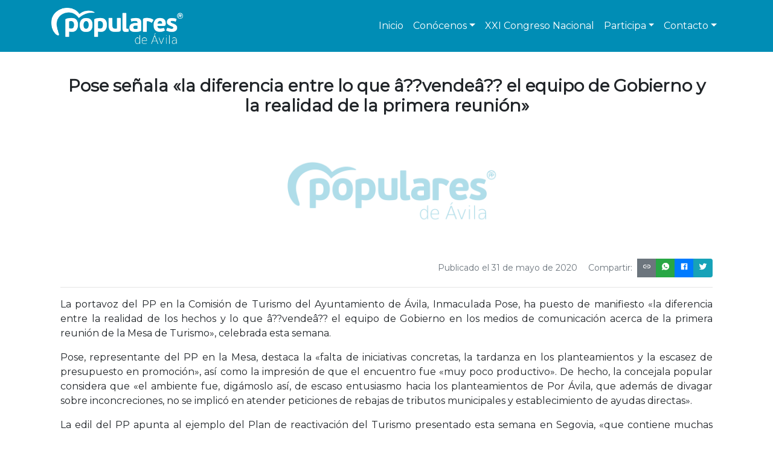

--- FILE ---
content_type: text/html; charset=UTF-8
request_url: https://www.ppavila.com/2020/05/31/pose-senala-la-diferencia-entre-lo-que-vende-el-equipo-de-gobierno-y-la-realidad-de-la-primera-reunion/
body_size: 25803
content:
<!DOCTYPE html>
<html lang="en">
<head>
    
    <link type="image/x-icon" href="https://www.ppavila.com/wp-content/themes/ppavilatheme/favicon.ico" rel="shortcut icon" />

    <title>Pose señala «la diferencia entre lo que â??vendeâ?? el equipo de Gobierno y la realidad de la primera reunión» &#8211; Partido Popular de Ávila</title>
<meta name='robots' content='max-image-preview:large' />
<link rel="alternate" type="application/rss+xml" title="Partido Popular de Ávila &raquo; Comentario Pose señala «la diferencia entre lo que â??vendeâ?? el equipo de Gobierno y la realidad de la primera reunión» del feed" href="https://www.ppavila.com/2020/05/31/pose-senala-la-diferencia-entre-lo-que-vende-el-equipo-de-gobierno-y-la-realidad-de-la-primera-reunion/feed/" />
<link rel="alternate" title="oEmbed (JSON)" type="application/json+oembed" href="https://www.ppavila.com/wp-json/oembed/1.0/embed?url=https%3A%2F%2Fwww.ppavila.com%2F2020%2F05%2F31%2Fpose-senala-la-diferencia-entre-lo-que-vende-el-equipo-de-gobierno-y-la-realidad-de-la-primera-reunion%2F" />
<link rel="alternate" title="oEmbed (XML)" type="text/xml+oembed" href="https://www.ppavila.com/wp-json/oembed/1.0/embed?url=https%3A%2F%2Fwww.ppavila.com%2F2020%2F05%2F31%2Fpose-senala-la-diferencia-entre-lo-que-vende-el-equipo-de-gobierno-y-la-realidad-de-la-primera-reunion%2F&#038;format=xml" />
<style id='wp-img-auto-sizes-contain-inline-css' type='text/css'>
img:is([sizes=auto i],[sizes^="auto," i]){contain-intrinsic-size:3000px 1500px}
/*# sourceURL=wp-img-auto-sizes-contain-inline-css */
</style>
<style id='wp-emoji-styles-inline-css' type='text/css'>

	img.wp-smiley, img.emoji {
		display: inline !important;
		border: none !important;
		box-shadow: none !important;
		height: 1em !important;
		width: 1em !important;
		margin: 0 0.07em !important;
		vertical-align: -0.1em !important;
		background: none !important;
		padding: 0 !important;
	}
/*# sourceURL=wp-emoji-styles-inline-css */
</style>
<style id='wp-block-library-inline-css' type='text/css'>
:root{--wp-block-synced-color:#7a00df;--wp-block-synced-color--rgb:122,0,223;--wp-bound-block-color:var(--wp-block-synced-color);--wp-editor-canvas-background:#ddd;--wp-admin-theme-color:#007cba;--wp-admin-theme-color--rgb:0,124,186;--wp-admin-theme-color-darker-10:#006ba1;--wp-admin-theme-color-darker-10--rgb:0,107,160.5;--wp-admin-theme-color-darker-20:#005a87;--wp-admin-theme-color-darker-20--rgb:0,90,135;--wp-admin-border-width-focus:2px}@media (min-resolution:192dpi){:root{--wp-admin-border-width-focus:1.5px}}.wp-element-button{cursor:pointer}:root .has-very-light-gray-background-color{background-color:#eee}:root .has-very-dark-gray-background-color{background-color:#313131}:root .has-very-light-gray-color{color:#eee}:root .has-very-dark-gray-color{color:#313131}:root .has-vivid-green-cyan-to-vivid-cyan-blue-gradient-background{background:linear-gradient(135deg,#00d084,#0693e3)}:root .has-purple-crush-gradient-background{background:linear-gradient(135deg,#34e2e4,#4721fb 50%,#ab1dfe)}:root .has-hazy-dawn-gradient-background{background:linear-gradient(135deg,#faaca8,#dad0ec)}:root .has-subdued-olive-gradient-background{background:linear-gradient(135deg,#fafae1,#67a671)}:root .has-atomic-cream-gradient-background{background:linear-gradient(135deg,#fdd79a,#004a59)}:root .has-nightshade-gradient-background{background:linear-gradient(135deg,#330968,#31cdcf)}:root .has-midnight-gradient-background{background:linear-gradient(135deg,#020381,#2874fc)}:root{--wp--preset--font-size--normal:16px;--wp--preset--font-size--huge:42px}.has-regular-font-size{font-size:1em}.has-larger-font-size{font-size:2.625em}.has-normal-font-size{font-size:var(--wp--preset--font-size--normal)}.has-huge-font-size{font-size:var(--wp--preset--font-size--huge)}.has-text-align-center{text-align:center}.has-text-align-left{text-align:left}.has-text-align-right{text-align:right}.has-fit-text{white-space:nowrap!important}#end-resizable-editor-section{display:none}.aligncenter{clear:both}.items-justified-left{justify-content:flex-start}.items-justified-center{justify-content:center}.items-justified-right{justify-content:flex-end}.items-justified-space-between{justify-content:space-between}.screen-reader-text{border:0;clip-path:inset(50%);height:1px;margin:-1px;overflow:hidden;padding:0;position:absolute;width:1px;word-wrap:normal!important}.screen-reader-text:focus{background-color:#ddd;clip-path:none;color:#444;display:block;font-size:1em;height:auto;left:5px;line-height:normal;padding:15px 23px 14px;text-decoration:none;top:5px;width:auto;z-index:100000}html :where(.has-border-color){border-style:solid}html :where([style*=border-top-color]){border-top-style:solid}html :where([style*=border-right-color]){border-right-style:solid}html :where([style*=border-bottom-color]){border-bottom-style:solid}html :where([style*=border-left-color]){border-left-style:solid}html :where([style*=border-width]){border-style:solid}html :where([style*=border-top-width]){border-top-style:solid}html :where([style*=border-right-width]){border-right-style:solid}html :where([style*=border-bottom-width]){border-bottom-style:solid}html :where([style*=border-left-width]){border-left-style:solid}html :where(img[class*=wp-image-]){height:auto;max-width:100%}:where(figure){margin:0 0 1em}html :where(.is-position-sticky){--wp-admin--admin-bar--position-offset:var(--wp-admin--admin-bar--height,0px)}@media screen and (max-width:600px){html :where(.is-position-sticky){--wp-admin--admin-bar--position-offset:0px}}

/*# sourceURL=wp-block-library-inline-css */
</style>
<style id='classic-theme-styles-inline-css' type='text/css'>
/*! This file is auto-generated */
.wp-block-button__link{color:#fff;background-color:#32373c;border-radius:9999px;box-shadow:none;text-decoration:none;padding:calc(.667em + 2px) calc(1.333em + 2px);font-size:1.125em}.wp-block-file__button{background:#32373c;color:#fff;text-decoration:none}
/*# sourceURL=/wp-includes/css/classic-themes.min.css */
</style>
<link rel="https://api.w.org/" href="https://www.ppavila.com/wp-json/" /><link rel="alternate" title="JSON" type="application/json" href="https://www.ppavila.com/wp-json/wp/v2/posts/941" /><link rel="EditURI" type="application/rsd+xml" title="RSD" href="https://www.ppavila.com/xmlrpc.php?rsd" />
<meta name="generator" content="WordPress 6.9" />
<link rel="canonical" href="https://www.ppavila.com/2020/05/31/pose-senala-la-diferencia-entre-lo-que-vende-el-equipo-de-gobierno-y-la-realidad-de-la-primera-reunion/" />
<link rel='shortlink' href='https://www.ppavila.com/?p=941' />
		<!-- Custom Logo: hide header text -->
		<style id="custom-logo-css" type="text/css">
			.site-title, .site-description {
				position: absolute;
				clip-path: inset(50%);
			}
		</style>
				<style type="text/css" id="wp-custom-css">
			main { margin-top: 30px }		</style>
		
<!-- START - Open Graph and Twitter Card Tags 3.3.1 -->
 <!-- Facebook Open Graph -->
  <meta property="og:locale" content="es_ES"/>
  <meta property="og:site_name" content="Partido Popular de Ávila"/>
  <meta property="og:title" content="Pose señala &quot;la diferencia entre lo que â??vendeâ?? el equipo de Gobierno y la realidad de la primera reunión&quot;"/>
  <meta property="og:url" content="https://www.ppavila.com/2020/05/31/pose-senala-la-diferencia-entre-lo-que-vende-el-equipo-de-gobierno-y-la-realidad-de-la-primera-reunion/"/>
  <meta property="og:type" content="article"/>
  <meta property="og:description" content="Califica el encuentro de &quot;poco productivo&quot;, en el que Por Ávila se limitó a &quot;divagar sobre inconcreciones&quot;. Pone como ejemplo el plan aprobado en el Ayuntamiento de Segovia y el hecho de que el Consistorio abulense sólo prevea actuaciones dentro de asociaciones a las que pertenece, en lugar de plant"/>
  <meta property="og:image" content="https://www.ppavila.com/wp-content/uploads/2021/03/logo-off_33_34_8_130.png"/>
  <meta property="og:image:url" content="https://www.ppavila.com/wp-content/uploads/2021/03/logo-off_33_34_8_130.png"/>
  <meta property="og:image:secure_url" content="https://www.ppavila.com/wp-content/uploads/2021/03/logo-off_33_34_8_130.png"/>
 <!-- Google+ / Schema.org -->
 <!-- Twitter Cards -->
  <meta name="twitter:title" content="Pose señala &quot;la diferencia entre lo que â??vendeâ?? el equipo de Gobierno y la realidad de la primera reunión&quot;"/>
  <meta name="twitter:url" content="https://www.ppavila.com/2020/05/31/pose-senala-la-diferencia-entre-lo-que-vende-el-equipo-de-gobierno-y-la-realidad-de-la-primera-reunion/"/>
  <meta name="twitter:description" content="Califica el encuentro de &quot;poco productivo&quot;, en el que Por Ávila se limitó a &quot;divagar sobre inconcreciones&quot;. Pone como ejemplo el plan aprobado en el Ayuntamiento de Segovia y el hecho de que el Consistorio abulense sólo prevea actuaciones dentro de asociaciones a las que pertenece, en lugar de plant"/>
  <meta name="twitter:image" content="https://www.ppavila.com/wp-content/uploads/2021/03/logo-off_33_34_8_130.png"/>
  <meta name="twitter:card" content="summary_large_image"/>
  <meta name="twitter:site" content="@PPopularAvila"/>
 <!-- SEO -->
  <link rel="canonical" href="https://www.ppavila.com/2020/05/31/pose-senala-la-diferencia-entre-lo-que-vende-el-equipo-de-gobierno-y-la-realidad-de-la-primera-reunion/"/>
  <meta name="description" content="Califica el encuentro de &quot;poco productivo&quot;, en el que Por Ávila se limitó a &quot;divagar sobre inconcreciones&quot;. Pone como ejemplo el plan aprobado en el Ayuntamiento de Segovia y el hecho de que el Consistorio abulense sólo prevea actuaciones dentro de asociaciones a las que pertenece, en lugar de plant"/>
 <!-- Misc. tags -->
 <!-- is_singular -->
<!-- END - Open Graph and Twitter Card Tags 3.3.1 -->
	

    <meta charset="utf-8">
    <meta name="viewport" content="width=device-width, initial-scale=1, shrink-to-fit=no">
    <link href="https://fonts.googleapis.com/css?family=Montserrat&display=swap" rel="stylesheet">
    <link rel="stylesheet" href="https://stackpath.bootstrapcdn.com/bootstrap/4.3.1/css/bootstrap.min.css" integrity="sha384-ggOyR0iXCbMQv3Xipma34MD+dH/1fQ784/j6cY/iJTQUOhcWr7x9JvoRxT2MZw1T" crossorigin="anonymous">
    <link href="https://www.ppavila.com/wp-content/themes/ppavilatheme/css/ppavila-theme.css" rel="stylesheet">
</head>
<body>
<nav class="navbar navbar-expand-md fixed-top" style="margin-bottom:10px">
    <div class="container">
        <a class="navbar-brand" href="https://www.ppavila.com/">
            <img src="https://www.ppavila.com/wp-content/themes/ppavilatheme/images/logo-main.png" height="60px">        </a>
        <button class="navbar-toggler" type="button" data-toggle="collapse" data-target="#navbarCollapse" aria-controls="navbarCollapse" aria-expanded="false" aria-label="Toggle navigation">
            <span class="navbar-toggler-icon"></span>
        </button>
        <div id="navbarCollapse" class="collapse navbar-collapse"><ul id="menu-principal" class="navbar-nav ml-auto" itemscope itemtype="http://www.schema.org/SiteNavigationElement"><li  id="menu-item-6" class="menu-item menu-item-type-custom menu-item-object-custom menu-item-home menu-item-6 nav-item"><a itemprop="url" href="https://www.ppavila.com/" class="nav-link"><span itemprop="name">Inicio</span></a></li>
<li  id="menu-item-1085" class="menu-item menu-item-type-custom menu-item-object-custom menu-item-has-children dropdown menu-item-1085 nav-item"><a href="#" data-toggle="dropdown" aria-haspopup="true" aria-expanded="false" class="dropdown-toggle nav-link" id="menu-item-dropdown-1085"><span itemprop="name">Conócenos</span></a>
<ul class="dropdown-menu" aria-labelledby="menu-item-dropdown-1085">
	<li  id="menu-item-1084" class="menu-item menu-item-type-post_type menu-item-object-page menu-item-1084 nav-item"><a itemprop="url" href="https://www.ppavila.com/representantes/" class="dropdown-item"><span itemprop="name">Representantes</span></a></li>
	<li  id="menu-item-1126" class="menu-item menu-item-type-post_type menu-item-object-page menu-item-1126 nav-item"><a itemprop="url" href="https://www.ppavila.com/comite-ejecutivo/" class="dropdown-item"><span itemprop="name">Comité ejecutivo</span></a></li>
</ul>
</li>
<li  id="menu-item-3693" class="menu-item menu-item-type-post_type menu-item-object-page menu-item-3693 nav-item"><a itemprop="url" href="https://www.ppavila.com/xxi-congreso-nacional/" class="nav-link"><span itemprop="name">XXI Congreso Nacional</span></a></li>
<li  id="menu-item-1172" class="menu-item menu-item-type-custom menu-item-object-custom menu-item-has-children dropdown menu-item-1172 nav-item"><a href="#" data-toggle="dropdown" aria-haspopup="true" aria-expanded="false" class="dropdown-toggle nav-link" id="menu-item-dropdown-1172"><span itemprop="name">Participa</span></a>
<ul class="dropdown-menu" aria-labelledby="menu-item-dropdown-1172">
	<li  id="menu-item-1083" class="menu-item menu-item-type-post_type menu-item-object-page menu-item-1083 nav-item"><a itemprop="url" href="https://www.ppavila.com/afiliate/" class="dropdown-item"><span itemprop="name">Afíliate</span></a></li>
	<li  id="menu-item-1173" class="menu-item menu-item-type-post_type menu-item-object-page menu-item-1173 nav-item"><a itemprop="url" href="https://www.ppavila.com/participacion-ciudadana/" class="dropdown-item"><span itemprop="name">Participación Ciudadana</span></a></li>
	<li  id="menu-item-1174" class="menu-item menu-item-type-post_type menu-item-object-page menu-item-1174 nav-item"><a itemprop="url" href="https://www.ppavila.com/coordinador-afiliado/" class="dropdown-item"><span itemprop="name">Coordinador del Afiliado</span></a></li>
</ul>
</li>
<li  id="menu-item-1585" class="menu-item menu-item-type-custom menu-item-object-custom menu-item-has-children dropdown menu-item-1585 nav-item"><a href="#" data-toggle="dropdown" aria-haspopup="true" aria-expanded="false" class="dropdown-toggle nav-link" id="menu-item-dropdown-1585"><span itemprop="name">Contacto</span></a>
<ul class="dropdown-menu" aria-labelledby="menu-item-dropdown-1585">
	<li  id="menu-item-1556" class="menu-item menu-item-type-post_type menu-item-object-page menu-item-1556 nav-item"><a itemprop="url" href="https://www.ppavila.com/contacto/" class="dropdown-item"><span itemprop="name">Formulario</span></a></li>
	<li  id="menu-item-1583" class="menu-item menu-item-type-post_type menu-item-object-page menu-item-1583 nav-item"><a itemprop="url" href="https://www.ppavila.com/suscripcion-al-boletin-de-noticias/" class="dropdown-item"><span itemprop="name">Boletín</span></a></li>
</ul>
</li>
</ul></div>        <!--<div class="collapse navbar-collapse" id="navbarCollapse">
            <ul class="navbar-nav ml-auto">
                <!--@foreach(App\Models\Menu_option::all()->sortBy('order')->where('parent',0) as $opt)
                    {{!$subopts = App\Models\Menu_option::all()->sortBy('order')->where('parent', $opt->id)}}
                    @if(count($subopts) == 0)
                        <li class="nav-item"><a style="text-transform: lowercase;"class="nav-link" href="{{$opt->link}}">{{$opt->name}}</a></li>
                    @else
                        <li class="nav-item dropdown">
                            <a class="nav-link dropdown-toggle"  style="text-transform: lowercase;"href="{{$opt->link}}" id="navbarDropdown" role="button" data-toggle="dropdown" aria-haspopup="true" aria-expanded="false">{{$opt->name}}</a>
                            <div class="dropdown-menu" aria-labelledby="navbarDropdown">
                                @foreach($subopts  as $subopt)
                                    <a class="dropdown-item" href="{{$subopt->link}}">{{$subopt->name}}</a>
                                @endforeach
                            </div>
                        </li>
                    @endif
                @endforeach
            </ul>
            <a style="margin-left: 20px" target="_blank" class="navbar-brand" href="https://twitter.com/ppopularavila"><img src="https://www.ppavila.com/wp-content/themes/ppavilatheme/images/twitter-icon-white.png" height="30px"></a>
            <a class="navbar-brand" target="_blank" href="https://www.facebook.com/PartidoPopularAvila/"><img src="https://www.ppavila.com/wp-content/themes/ppavilatheme/images/facebook-icon-white.png" height="30px"></a>
            <a class="navbar-brand" target="_blank" href="https://www.instagram.com/popularesavila/"><img src="https://www.ppavila.com/wp-content/themes/ppavilatheme/images/instagram-icon-white.png" height="30px"></a>
        </div>-->
    </div>
</nav>
<main role="main" class="container">
    <div class="row" style="margin-top: 15px;">
    <div class="col-md-12">
                <h3 class="" style="text-align:center; font-weight: bold;margin-top: 10px; margin-bottom: 30px">Pose señala «la diferencia entre lo que â??vendeâ?? el equipo de Gobierno y la realidad de la primera reunión»</h3>
                                    <p style="margin: 0 auto; text-align:center; width:80%; ">
                        <img src="https://www.ppavila.com/wp-content/uploads/2021/03/logo-off_33_34_8_130.png" class="d-block w-100 responsive" style="object-fit: cover; max-height:  400px " alt="...">
                    </p>
                                <p>
                    <div class="float-left">
                                            </div>
                    <div class="btn-group float-right" role="group" aria-label="Compartir">
                        <a class="btn btn-sm" style="color: #6c757d">Compartir:</a>
                        <a class="btn btn-sm btn-secondary" data-toggle="tooltip" data-placement="top" href="javascript:void(0)" data-trigger="click" data-title="¡Copiado!" onclick="copyToClipboard('https://www.ppavila.com/2020/05/31/pose-senala-la-diferencia-entre-lo-que-vende-el-equipo-de-gobierno-y-la-realidad-de-la-primera-reunion/')"><ion-icon name="link"></ion-icon></a>
                        <a class="btn btn-sm btn-success" target="_blank"  href="https://wa.me/?text=https://www.ppavila.com/2020/05/31/pose-senala-la-diferencia-entre-lo-que-vende-el-equipo-de-gobierno-y-la-realidad-de-la-primera-reunion/"><ion-icon name="logo-whatsapp"></ion-icon></a>
                        <a class="btn btn-sm btn-primary" target="_blank" href="https://www.facebook.com/sharer/sharer.php?u=https://www.ppavila.com/2020/05/31/pose-senala-la-diferencia-entre-lo-que-vende-el-equipo-de-gobierno-y-la-realidad-de-la-primera-reunion/&amp;src=sdkpreparse" class="fb-xfbml-parse-ignore" ><ion-icon name="logo-facebook"></ion-icon></a>
                        <a class="btn btn-sm btn-info" href="https://twitter.com/intent/tweet?text=https://www.ppavila.com/2020/05/31/pose-senala-la-diferencia-entre-lo-que-vende-el-equipo-de-gobierno-y-la-realidad-de-la-primera-reunion/"><ion-icon name="logo-twitter"></ion-icon></a>
                    </div>
                </p>
                
                <p style="text-align:right" class="text-muted">
                    <a class="btn btn-sm" style="color: #6c757d">Publicado el 31 de mayo de 2020</a> 
                </p>
                <hr>

                <div style="text-align:justify; margin-bottom: 30px">
                    <p><!--StartFragment--></p>
<p style="text-align: justify;">La portavoz del PP en la Comisión de Turismo del Ayuntamiento de  Ávila, Inmaculada Pose, ha puesto de manifiesto «la diferencia entre la  realidad de los hechos y lo que â??vendeâ?? el equipo de Gobierno en los  medios de comunicación acerca de la primera reunión de la Mesa de  Turismo», celebrada esta semana.     </p>
<p style="text-align: justify;">
<p style="text-align: justify;">
<p style="text-align: justify;">      Pose, representante del PP en la Mesa, destaca la «falta de  iniciativas concretas, la tardanza en los planteamientos y la escasez de  presupuesto en promoción», así como la impresión de que el encuentro  fue «muy poco productivo». De hecho, la concejala popular considera que  «el ambiente fue, digámoslo así, de escaso entusiasmo hacia los  planteamientos de Por Ávila, que además de divagar sobre inconcreciones,  no se implicó en atender peticiones de rebajas de tributos municipales y  establecimiento de ayudas directas».     </p>
<p style="text-align: justify;">
<p style="text-align: justify;">
<p style="text-align: justify;">      La edil del PP apunta al ejemplo del Plan de reactivación del  Turismo presentado esta semana en Segovia, «que contiene muchas acciones  concretas y el acuerdo de los agentes implicados y de todos los  partidos representados en el Consistorio segoviano».     </p>
<p style="text-align: justify;">
<p style="text-align: justify;">
<p style="text-align: justify;">      Asimismo, llama la atención de Pose que en las propuestas del  Ayuntamiento «haya sólo acciones promocionales de Ávila como parte de  los grupos a los que la ciudad pertenece (Red de Juderías, Ciudades  Patrimonioâ?¦) y no se vea ninguna potente para promocionar la ciudad por  sí sola. De nuevo vamos a rebufo de lo que hagan otros, lo que vuelve a  demostrar la poca iniciativa y la poca fuerza propia de Por Ávila».     </p>
<p style="text-align: justify;">
<p style="text-align: justify;">
<p style="text-align: justify;">      Por último, señala la actitud del equipo de Gobierno, que, durante  la reunión, «obstaculizó la participación de los demás partidos,  agotando los tiempos de intervención para que no pudiéramos aportar  nuestras ideas ante un sector tan importante de nuestra ciudad».     </p>
<p><!--EndFragment--></p>
                </div>
    </div>
</div>
<script>
        function copyToClipboard(text) {
            var $temp = $("<input>");
            $("body").append($temp);
            $temp.val(text).select();
            document.execCommand("copy");
            $temp.remove();
        };
        (window).onload = function() {
            $('[data-toggle=tooltip]').click(function(){
                var that = $(this)
                $(this).tooltip('show');
                setTimeout(function(){
                    that.tooltip('hide');
                }, 1500);
            });
        };
    </script></main>
<footer class="footer">
    <div class="container">
        
			<div class="row"><div class="col-md-5">
			<h4 class="title">Dónde estamos</h4>
			<p style="text-align: left; font-size: 0.7em"><strong>Plaza Santa Teresa, 12. 05001 Ávila.</br></br>Teléfono: 920 21 36 10</strong></span></p>
            </div>
            
			<div class="col-md-5">
			<h4 class="title">Síguenos</h4>
			<p style="text-align: left; font-size: 0.7em"><strong><a href="https://twitter.com/PPopularAvila" rel="nofollow" target="_blank"><span style="color: #EFEFEF;"><img src="https://www.ppavila.com/wp-content/uploads/2021/12/twitter.png" width="20" height="20"> Twitter</span></a> · <a href="https://www.facebook.com/PartidoPopularAvila" rel="nofollow" target="_blank"><span style="color: #EFEFEF;"><img src="https://www.ppavila.com/wp-content/uploads/2021/12/facebook.png" width="20" height="20"> Facebook</span></a> · <a href="https://www.instagram.com/popularesavila/" rel="nofollow" target="_blank"><img src="https://www.ppavila.com/wp-content/uploads/2021/12/instagram.png" width="20" height="20"><span style="color: #EFEFEF;"> Instagram</span></a> · <a href="suscripcion-al-boletin-de-noticias/" rel="nofollow"><img src="https://www.ppavila.com/wp-content/uploads/2021/12/news.png" width="20" height="20"><span style="color: #EFEFEF;"> Boletín</span></a></p>
			<p style="text-align: left; font-size: 0.7em"><strong><a href="/aviso-legal" rel="nofollow"><span style="color: #EFEFEF;">Aviso legal</span></a> · <a href="/politica-privacidad" rel="nofollow"><span style="color: #EFEFEF;">Política de privacidad</span></a> · <a rel="nofollow" href="/politica-cookies"><span style="color: #EFEFEF;">Política de cookies</span></a> · <a rel="nofollow" href="https://www.ppavila.com/wp-admin"><span style="color: #EFEFEF;">Admin</span></a></strong></p>
            </div>

	
    </div>
</footer>
<script src="https://code.jquery.com/jquery-3.3.1.slim.min.js" integrity="sha384-q8i/X+965DzO0rT7abK41JStQIAqVgRVzpbzo5smXKp4YfRvH+8abtTE1Pi6jizo" crossorigin="anonymous"></script>
<script src="https://cdnjs.cloudflare.com/ajax/libs/popper.js/1.14.7/umd/popper.min.js" integrity="sha384-UO2eT0CpHqdSJQ6hJty5KVphtPhzWj9WO1clHTMGa3JDZwrnQq4sF86dIHNDz0W1" crossorigin="anonymous"></script>
<script src="https://stackpath.bootstrapcdn.com/bootstrap/4.3.1/js/bootstrap.min.js" integrity="sha384-JjSmVgyd0p3pXB1rRibZUAYoIIy6OrQ6VrjIEaFf/nJGzIxFDsf4x0xIM+B07jRM" crossorigin="anonymous"></script>
<script src="https://unpkg.com/ionicons@4.5.10-0/dist/ionicons.js"></script>
<script>
    $(function() {
        $('main').css('margin-bottom',$("footer").height())
    });
    $(window).resize(function(){
        $('main').css('margin-bottom',$("footer").height())
    });
</script>
<script>
    window.twttr = (function(d, s, id) {
        var js, fjs = d.getElementsByTagName(s)[0],
            t = window.twttr || {};
        if (d.getElementById(id)) return t;
        js = d.createElement(s);
        js.id = id;
        js.src = "https://platform.twitter.com/widgets.js";
        fjs.parentNode.insertBefore(js, fjs);
        t._e = [];
        t.ready = function(f) {
            t._e.push(f);
        };
        return t;
    }(document, "script", "twitter-wjs"));
</script>
<div id="fb-root"></div>
<script async defer crossorigin="anonymous" src="https://connect.facebook.net/es_ES/sdk.js#xfbml=1&version=v4.0&appId=270080220307934&autoLogAppEvents=1"></script></body>
</html>

--- FILE ---
content_type: text/css
request_url: https://www.ppavila.com/wp-content/themes/ppavilatheme/css/ppavila-theme.css
body_size: 43343
content:
html {
    position: relative;
    min-height: 100%;

}
body {
    padding-top: 86px;
    margin-bottom: 60px;
    font-family: 'Montserrat';
}
.footer {
    position: absolute;
    bottom: 0;
    width: 100%;
    /* Set the fixed height of the footer here */
    margin-top: 20px;
    color: white !important;
    background-color: #4a4a4a;
    border-top: 4px solid #008db5 ;
}
.footer .row {
    margin-top: 20px;
}

.navbar-dark.bg-primary li a {
    color: white !important;
}

@media (max-width: 767.98px) {
    .container {
        width: 100%!important;
        padding: 0;
    }
}
.pd {
    padding-top: 25px;
    padding-left: 25px;
    padding-right: 25px;
}
.row {
    margin-left: 0 !important;
    margin-right: 0 !important;
}

main {
    padding-bottom: 40px !important;
}
.main-heading {
    border-bottom: 2px solid #008db5;
    padding-bottom: 10px;
    margin-bottom: 35px;
    margin-top: 10px;
}
.no-border {
    border: 0;
}
.article-summary {
    margin-bottom: 25px;
}
.article-summary-text {
    padding-top:0;
    text-align: justify;
}
.pd a:link, .pd a:visited {
    color: #008db5;
}

.navbar {
    background-color: #008db5 !important;
}
.navbar li a,.navbar li a:link {
    color: white;
}
a.dropdown-item {
    color: #008db5 !important;
}
a.dropdown-item:hover {
    background-color: #008db5;
    color: white !important;
}
.navbar-toggler {
    border-color: white;
}
.navbar-toggler-icon {
    background-image: url("data:image/svg+xml;charset=utf8,%3Csvg viewBox='0 0 30 30' xmlns='http://www.w3.org/2000/svg'%3E%3Cpath stroke='rgba(255, 255, 255, 1)' stroke-width='2' stroke-linecap='round' stroke-miterlimit='10' d='M4 7h22M4 15h22M4 23h22'/%3E%3C/svg%3E");
}
.btn.btnpp {
    border: 0;
    border-left: 4px solid gray;
}
.btn.btnpp.btn-blue {
    border-color: #008db5;
    color: #008db5 !important;
}

.article-summary .btn.btnpp {
    margin-top: 10px;
    padding-top: 2px;
    padding-bottom: 2px;
}
.article-summary a:link,.article-summary a:visited {
    color: black;
}
.responsive {
    width: 100%;
    max-height: 400px;
    height: auto;
}
/* Froala default */
img.fr-fil{z-index:1;position:relative;margin:auto;overflow:auto;padding:10px 10px 10px 3px;float:left!important}img.fr-fil.fr-dib{float:none!important;margin-left:0!important}img.fr-fir{z-index:1;position:relative;margin:auto;overflow:auto;padding:10px 3px 10px 10px;float:right!important}img.fr-fir.fr-dib{float:none!important;margin-right:0!important}img.fr-fin{z-index:1;position:relative;margin:auto;overflow:auto;float:none}img.fr-fin.fr-dib{padding:10px 0}img.fr-dib{vertical-align:top;display:block}a.fr-file{position:relative}a.fr-file:before{position:relative;display:inline-block;font-family:FontAwesome;font-style:normal;font-weight:400;line-height:1;-webkit-font-smoothing:antialiased;-moz-osx-font-smoothing:grayscale;content:"\f0c6";top:0;padding-right:3px}.froala-view table,table.fr-tag{border-collapse:collapse;empty-cells:show;width:100%;margin-bottom:10px;margin-top:10px;-webkit-box-sizing:border-box;-moz-box-sizing:border-box;box-sizing:border-box}.froala-view table td,table.fr-tag td{border:solid 1px #ccc;padding:5px;vertical-align:top}.froala-view table th,table.fr-tag th{background:#e6e6e6;border:solid 1px #ccc;padding:5px;vertical-align:top}.froala-view pre,pre.fr-tag{white-space:pre-wrap;white-space:-moz-pre-wrap;white-space:-pre-wrap;white-space:-o-pre-wrap;word-wrap:break-word;border:solid 1px #ccc;background:#fcfcfc;padding:10px;border-radius:4px;-moz-border-radius:4px;-webkit-border-radius:4px;-moz-background-clip:padding;-webkit-background-clip:padding-box;background-clip:padding-box;font-family:"Courier New",Courier,monospace}.froala-view blockquote,blockquote.fr-tag{margin-left:20px;margin-right:0;margin-top:0;padding-left:20px;position:relative;font-style:italic;border-left:solid 5px #ccc}.froala-view hr,hr.fr-tag{height:0;border:0;border-top:solid 1px #ccc;clear:both}.fr-fvn{float:none;display:block!important;text-align:center!important}.fr-fvl{float:left;margin:10px 10px 10px 1px}.fr-fvr{float:right;margin:10px 1px 10px 10px}.fr-tnv{float:none!important;margin:auto;text-align:center;display:block!important}.fr-tnv.fr-fvl{text-align:left}.fr-tnv.fr-fvr{text-align:right}
[contenteditable],[contenteditable]:focus{outline:0 solid transparent}button{outline:0}.fr-visible{display:block!important}.f-non-selectable{user-select:none;-o-user-select:none;-moz-user-select:none;-khtml-user-select:none;-webkit-user-select:none;-ms-user-select:none}.f-non-selectable *{user-select:none;-o-user-select:none;-moz-user-select:none;-khtml-user-select:none;-webkit-user-select:none;-ms-user-select:none}.f-italic{font-style:italic!important}.f-spaced{letter-spacing:3px!important}.f-uppercase{text-transform:uppercase!important}.f-typewriter{font-family:'Lucida Console',monospace!important;line-height:160%!important;font-size:14px}.froala-box{position:relative}.froala-box:after{position:absolute;bottom:5px;right:7px;color:#CCC;content:attr(data-chars);font-size:15px;font-family:"Times New Roman",Georgia,Serif}.froala-box.f-rtl:after{left:7px;right:auto}.froala-box.fr-disabled .froala-wrapper{overflow:hidden}.froala-box.fr-disabled .froala-element{color:#999}.froala-box.fr-disabled .froala-element img{-webkit-opacity:.5;-moz-opacity:.5;opacity:.5;-ms-filter:"alpha(Opacity=0)"}.froala-box .froala-wrapper{overflow:auto}.froala-box .html-switch{position:absolute;right:1px;top:1px;z-index:1000;display:none;font-size:14px;line-height:160%;height:30px;background:#fff;color:#353535;cursor:pointer;-webkit-transition:background linear .1s;-moz-transition:background linear .1s;-ms-transition:background linear .1s;-o-transition:background linear .1s;border-radius:0;-moz-border-radius:0;-webkit-border-radius:0;-moz-background-clip:padding;-webkit-background-clip:padding-box;background-clip:padding-box;-moz-outline:0;outline:0;border:0;width:40px}.froala-box .html-switch:hover{color:#fff;background:#2c82c9}.froala-box.fr-fullscreen{margin:0!important;position:fixed;top:0;left:0;bottom:0;right:0;z-index:3000}.froala-box.fr-fullscreen .froala-editor:not(.f-inline){width:100%!important;position:relative!important;left:0!important;right:0!important}.froala-box.fr-fullscreen .froala-editor:not(.f-inline):not(.f-scroll){top:0!important;border-bottom:0!important}.froala-box.fr-fullscreen .froala-element{padding-top:10px!important}.froala-box.f-html .html-switch{display:inline-block}.f-html ::selection{background:#6d90ba;color:#FFF}.f-html ::-moz-selection{background:#6d90ba;color:#FFF}::selection{background:#b5d6fd;color:#000}::-moz-selection{background:#b5d6fd;color:#000}.fr-hidden{display:none!important}body.fr-fullscreen{overflow:hidden}img.fr-fil{z-index:1;position:relative;margin:auto;overflow:auto;padding:10px 10px 10px 3px;float:left!important}img.fr-fil.fr-dib{float:none!important;margin-left:0!important}img.fr-fir{z-index:1;position:relative;margin:auto;overflow:auto;padding:10px 3px 10px 10px;float:right!important}img.fr-fir.fr-dib{float:none!important;margin-right:0!important}img.fr-fin{z-index:1;position:relative;margin:auto;overflow:auto;float:none}img.fr-fin.fr-dib{padding:10px 0}img.fr-dib{vertical-align:top;display:block}a.fr-file{position:relative}a.fr-file:before{position:relative;display:inline-block;font-family:FontAwesome;font-style:normal;font-weight:400;line-height:1;-webkit-font-smoothing:antialiased;-moz-osx-font-smoothing:grayscale;content:"\f0c6";top:0;padding-right:3px}.froala-view table,table.fr-tag{border-collapse:collapse;empty-cells:show;width:100%;margin-bottom:10px;margin-top:10px;-webkit-box-sizing:border-box;-moz-box-sizing:border-box;box-sizing:border-box}.froala-view table td,table.fr-tag td{border:solid 1px #ccc;padding:5px;vertical-align:top}.froala-view table th,table.fr-tag th{background:#e6e6e6;border:solid 1px #ccc;padding:5px;vertical-align:top}.froala-view pre,pre.fr-tag{white-space:pre-wrap;white-space:-moz-pre-wrap;white-space:-pre-wrap;white-space:-o-pre-wrap;word-wrap:break-word;border:solid 1px #ccc;background:#fcfcfc;padding:10px;border-radius:4px;-moz-border-radius:4px;-webkit-border-radius:4px;-moz-background-clip:padding;-webkit-background-clip:padding-box;background-clip:padding-box;font-family:"Courier New",Courier,monospace}.froala-view blockquote,blockquote.fr-tag{margin-left:20px;margin-right:0;margin-top:0;padding-left:20px;position:relative;font-style:italic;border-left:solid 5px #ccc}.froala-view hr,hr.fr-tag{height:0;border:0;border-top:solid 1px #ccc;clear:both}.fr-fvn{float:none;display:block!important;text-align:center!important}.fr-fvl{float:left;margin:10px 10px 10px 1px}.fr-fvr{float:right;margin:10px 1px 10px 10px}.fr-tnv{float:none!important;margin:auto;text-align:center;display:block!important}.fr-tnv.fr-fvl{text-align:left}.fr-tnv.fr-fvr{text-align:right}.froala-element{min-height:35px;overflow-y:auto;overflow-x:hidden;position:relative;word-wrap:break-word;vertical-align:top;cursor:text;z-index:2;-webkit-user-select:auto}.froala-element.f-image{overflow:visible}.froala-element .btn{user-select:text;-o-user-select:text;-moz-user-select:text;-khtml-user-select:text;-webkit-user-select:text;-ms-user-select:text}.froala-element [contenteditable=false],.froala-element [contenteditable=false] *{user-select:none;-o-user-select:none;-moz-user-select:none;-khtml-user-select:none;-webkit-user-select:none;-ms-user-select:none}.froala-element+span.fr-placeholder{display:none}.froala-element.f-placeholder+span.fr-placeholder{color:#ccc;position:absolute;margin:0;left:0;right:0;top:2px;display:inline-block;cursor:text;padding-left:2px;user-select:none;-o-user-select:none;-moz-user-select:none;-khtml-user-select:none;-webkit-user-select:none;-ms-user-select:none;-webkit-font-smoothing:antialiased;-moz-osx-font-smoothing:grayscale;z-index:1}.froala-element.f-basic.f-placeholder+span.fr-placeholder{margin:10px}.froala-element.not-msie pre,.froala-element.not-msie blockquote{overflow:hidden}.froala-element table>span,.froala-element table tr>span{display:none;visibility:hidden}.froala-element table th{font-weight:400}.froala-element a{cursor:pointer}.froala-element img{min-width:32px!important;min-height:32px!important;-webkit-box-sizing:content-box;-moz-box-sizing:content-box;box-sizing:content-box}.froala-element img.fr-fil,.froala-element img.fr-fir,.froala-element img.fr-fin{cursor:pointer;z-index:1;position:relative;margin:auto;overflow:auto}.froala-element:not(.ie8) img{max-width:100%!important}.froala-element td img{max-width:auto!important}.froala-element img::selection{color:#fff;background-color:transparent!important}.froala-element img::-moz-selection{color:#fff;background-color:transparent!important}.froala-element span.f-img-wrap{line-height:0;text-align:center;border:0;outline:0;max-width:100%!important;-webkit-box-sizing:border-box;-moz-box-sizing:border-box;box-sizing:border-box}.froala-element span.f-img-wrap.fr-fin.fr-dib{display:block}.froala-element span.f-img-wrap.fr-fir{float:right}.froala-element span.f-img-wrap.fr-fil{float:left}.froala-element span.f-img-wrap.fr-dib{display:block;text-align:center;float:none!important}.froala-element span.f-img-wrap.fr-dib.fr-fil:after,.froala-element span.f-img-wrap.fr-dib.fr-fir:after{content:"";display:block;clear:both}.froala-element span.f-img-editor{display:inline-block;position:relative;max-width:100%!important;text-align:center;padding:0;line-height:0;overflow:visible;z-index:2;border:0;outline:0;outline-color:transparent;border-color:transparent}.froala-element span.f-img-editor:after{content:"";display:block;clear:both}.froala-element span.f-img-editor:before{content:"";position:absolute;top:0;left:0;bottom:0;right:0;display:block;border:0!important;outline:solid 1px #2c82c9!important;z-index:1}.froala-element span.f-img-editor.fr-fil{margin:10px 10px 10px 3px;float:left}.froala-element span.f-img-editor.fr-fir{margin:10px 3px 10px 10px;float:right}.froala-element span.f-img-editor.fr-fin{float:none}.froala-element span.f-img-editor.fr-fin.fr-dib{margin:10px 0}.froala-element span.f-img-editor img{padding:0!important;margin:auto}.froala-element span.f-img-editor.fr-dib{display:inline-block}.froala-element span.f-img-handle{position:absolute;height:8px;width:8px;border:solid 1px #fff!important;background:#2c82c9;z-index:2;margin:auto}.froala-element span.f-img-handle.f-h-ne{top:-4px;left:auto;right:-4px;bottom:auto;cursor:ne-resize}.froala-element span.f-img-handle.f-h-se{top:auto;left:auto;right:-4px;bottom:-4px;cursor:se-resize}.froala-element span.f-img-handle.f-h-sw{top:auto;left:-4px;right:auto;bottom:-4px;cursor:sw-resize}.froala-element span.f-img-handle.f-h-nw{top:-4px;left:-4px;right:auto;bottom:auto;cursor:nw-resize}@media (max-width:991px){.froala-element span.f-img-handle{height:12px;width:12px}.froala-element span.f-img-handle.f-h-ne{top:-6px;right:-6px}.froala-element span.f-img-handle.f-h-se{right:-6px;bottom:-6px}.froala-element span.f-img-handle.f-h-sw{left:-6px;bottom:-6px}.froala-element span.f-img-handle.f-h-nw{top:-6px;left:-6px}}.froala-element .f-video-editor{display:inline-block;position:relative;line-height:0;cursor:pointer;padding:3px}.froala-element .f-video-editor>*{max-width:100%}.froala-box .froala-element .f-video-editor:after{position:absolute;content:'';z-index:1;top:0;left:0;right:0;bottom:0;cursor:pointer}.froala-box .froala-element .f-video-editor.active:after{border:solid 1px #252525}.froala-box .froala-element .f-video-editor.active>*{z-index:2;position:relative}.f-html:after{display:none}.f-html .froala-wrapper:after{clear:both;display:block;content:""}.f-html .froala-element{background:#202020;color:#fff;font-family:'Courier New',Monospace;font-size:13px;overflow-y:auto;padding:0}.f-html .froala-element+.fr-placeholder{display:none!important}.f-html .froala-element:after{clear:both;display:block;content:""}.f-html .froala-element.f-inline textarea{padding:10px 0 0 10px}.f-html .froala-element textarea{direction:ltr!important;text-align:left;width:100%;word-wrap:break-word;padding:0;background:0 0;border:0 transparent;color:#FFF;resize:none!important;line-height:140%;-webkit-box-sizing:border-box;-moz-box-sizing:border-box;box-sizing:border-box;resize:none;min-height:100px;font-size:inherit;font-family:inherit;outline:0;margin:0}.froala-editor :not(input):not(textarea){user-select:none;-o-user-select:none;-moz-user-select:none;-khtml-user-select:none;-webkit-user-select:none;-ms-user-select:none}.froala-editor{text-align:left;background:#fff;border:solid 1px #252525;border-top:solid 5px #252525;padding:0;user-select:none;-o-user-select:none;-moz-user-select:none;-khtml-user-select:none;-webkit-user-select:none;-ms-user-select:none;font-size:15px;z-index:1000;font-family:Arial,Helvetica,sans-serif;line-height:140%}.froala-editor.f-inline{position:absolute}.froala-editor *{-webkit-box-sizing:content-box;-moz-box-sizing:content-box;box-sizing:content-box}.froala-editor:not(.froala-modal):before{width:0;height:0;border-left:7px solid transparent;border-right:7px solid transparent;border-bottom-color:inherit;border-bottom-style:solid;border-bottom-width:6px;content:'';position:absolute;top:-10px;left:15px}.froala-editor.right-side:before{right:15px;left:auto}.froala-editor hr{border:0;border-top-width:1px;border-top-style:solid;border-top-color:#ccc;margin:0!important;height:0}.froala-editor span.f-sep{display:inline-block;width:0;height:35px;margin:0;border-right:solid 1px #ccc;float:left}.froala-editor button::-moz-focus-inner{border:0}.froala-editor i.for-text{font-style:normal;font-weight:700;padding-left:4px}.froala-editor .fr-dropdown{display:inline-block;position:relative;text-align:left;user-select:none;-o-user-select:none;-moz-user-select:none;-khtml-user-select:none;-webkit-user-select:none;-ms-user-select:none}.froala-editor .fr-dropdown .fr-trigger.active+.fr-dropdown-menu{display:block}.froala-editor .fr-dropdown .fr-trigger{padding-left:2px;width:38px;text-align:left}.froala-editor .fr-dropdown .fr-trigger i{margin-left:5px}.froala-editor .fr-dropdown .fr-dropdown-menu{display:none;position:absolute;background:#fff;text-align:left;left:0;top:35px;margin-top:0;padding:0;border:solid 1px #252525;z-index:1000;-webkit-overflow-scrolling:touch}.froala-editor .fr-dropdown .fr-dropdown-menu li{list-style-type:none;position:relative}.froala-editor .fr-dropdown .fr-dropdown-menu li button.fr-bttn{margin:5px}.froala-editor .fr-dropdown .fr-dropdown-menu li.active a{background:#444!important;color:#fff!important}.froala-editor .fr-dropdown .fr-dropdown-menu li a{padding:5px 25px;margin:0;display:block;text-decoration:none;outline:0;color:#444;white-space:nowrap;font-size:14px;line-height:130%}.froala-editor .fr-dropdown .fr-dropdown-menu li a:hover{background:#444!important;color:#fff!important}.froala-editor .fr-dropdown .fr-dropdown-menu hr{clear:both;height:0;border:0;display:block}.froala-editor .fr-dropdown .fr-dropdown-menu:after{clear:both;content:"";display:block}.froala-editor .fr-dropdown.fr-color-picker i{padding-left:3px}.froala-editor .fr-dropdown.fr-color-picker .fr-dropdown-menu{padding:0;line-height:0;white-space:nowrap;text-align:left;direction:ltr!important}.froala-editor .fr-dropdown.fr-color-picker .fr-dropdown-menu>div{white-space:nowrap;display:inline-block}.froala-editor .fr-dropdown.fr-color-picker .fr-dropdown-menu p{margin:0;font-size:13px;line-height:1;color:#444}.froala-editor .fr-dropdown.fr-color-picker .fr-dropdown-menu p span{float:left}.froala-editor .fr-dropdown.fr-color-picker .fr-dropdown-menu p span.fr-choose-color{padding:5px 10px;text-align:center;-webkit-box-sizing:border-box;-moz-box-sizing:border-box;box-sizing:border-box;border-top:solid 4px transparent;border-bottom:solid 4px transparent;cursor:pointer;width:100%}.froala-editor .fr-dropdown.fr-color-picker .fr-dropdown-menu p span.fr-choose-color.fr-50{width:50%}.froala-editor .fr-dropdown.fr-color-picker .fr-dropdown-menu p span.fr-choose-color.active,.froala-editor .fr-dropdown.fr-color-picker .fr-dropdown-menu p span.fr-choose-color:hover{border-bottom:solid 4px #2c82c9}.froala-editor .fr-dropdown.fr-color-picker .fr-dropdown-menu p a.fr-bttn{display:inline-block;float:right;padding:0;color:#444;-webkit-transition:color linear .1s;-moz-transition:color linear .1s;-ms-transition:color linear .1s;-o-transition:color linear .1s;cursor:pointer}.froala-editor .fr-dropdown.fr-color-picker .fr-dropdown-menu p a.fr-bttn:hover{color:#2c82c9}.froala-editor .fr-dropdown.fr-color-picker .fr-dropdown-menu p:after{content:"";display:block;clear:both}.froala-editor .fr-dropdown.fr-color-picker .fr-dropdown-menu .fr-color-bttn{display:inline-block;width:32px;height:32px;padding:0;border:0;outline:0;position:relative;z-index:100;line-height:16px!important;border-radius:0;-moz-border-radius:0;-webkit-border-radius:0;-moz-background-clip:padding;-webkit-background-clip:padding-box;background-clip:padding-box}.froala-editor .fr-dropdown.fr-color-picker .fr-dropdown-menu .fr-color-bttn.active{border:0;outline:solid 1px #252525;z-index:101}.froala-editor .fr-dropdown.fr-color-picker .fr-dropdown-menu .fr-color-bttn.active:after{position:absolute;left:0;right:0;text-align:center;top:0;bottom:0;line-height:30px;content:"\f00c";font-family:FontAwesome;font-weight:400;font-size:12px;color:#fff}.froala-editor .fr-dropdown.fr-color-picker .fr-dropdown-menu .fr-color-bttn i{font-size:13px}.froala-editor .fr-dropdown.fr-color-picker .fr-dropdown-menu .separator{height:8px}.froala-editor .fr-dropdown.fr-color-picker .fr-dropdown-menu .fr-color-bttn:hover:not(:focus):not(:active){outline:solid 1px #252525;z-index:300}.froala-editor .fr-dropdown .fr-dropdown-menu li a.format-blockquote{font-style:italic}.froala-editor .fr-dropdown .fr-dropdown-menu li a.format-pre{font-family:"Courier New",Courier,monospace}.froala-editor .fr-dropdown .fr-dropdown-menu li a.format-h1{font-size:36px;line-height:1.1;font-weight:400}.froala-editor .fr-dropdown .fr-dropdown-menu li a.format-h2{font-size:30px;line-height:1.1;font-weight:400}.froala-editor .fr-dropdown .fr-dropdown-menu li a.format-h3{font-size:24px;line-height:1.1;font-weight:400}.froala-editor .fr-dropdown .fr-dropdown-menu li a.format-h4{font-size:18px;line-height:1.1;font-weight:400}.froala-editor .fr-dropdown .fr-dropdown-menu li a.format-h5{font-size:14px;line-height:1.1;font-weight:400}.froala-editor .fr-dropdown .fr-dropdown-menu li a.format-h6{font-size:12px;line-height:1.1;font-weight:400}.froala-editor .fr-dropdown .fr-dropdown-menu.f-font-sizes{max-height:200px;overflow-y:scroll}.froala-editor .fr-dropdown .fr-dropdown-menu.f-font-sizes a{padding:5px 7px!important;font-size:12px;line-height:160%}.froala-editor .fr-dropdown .fr-dropdown-menu.fr-table>li>a{padding-left:10px;position:relative}.froala-editor .fr-dropdown .fr-dropdown-menu.fr-table>li>a i{bottom:0;font-size:12px;height:10px;margin:auto;position:absolute;right:5px;top:0}.froala-editor .fr-dropdown .fr-dropdown-menu.fr-table>li:hover>a,.froala-editor .fr-dropdown .fr-dropdown-menu.fr-table>li.hover>a{background:#444;color:#fff}.froala-editor .fr-dropdown .fr-dropdown-menu.fr-table>li:hover>div,.froala-editor .fr-dropdown .fr-dropdown-menu.fr-table>li.hover>div,.froala-editor .fr-dropdown .fr-dropdown-menu.fr-table>li:hover>ul,.froala-editor .fr-dropdown .fr-dropdown-menu.fr-table>li.hover>ul{display:block!important}.froala-editor .fr-dropdown .fr-dropdown-menu.fr-table>li>ul{display:none;position:absolute;left:100%;top:0;background:#fff;color:#444;border:solid 1px #252525;line-height:0;padding:0;margin:0}.froala-editor .fr-dropdown .fr-dropdown-menu.fr-table>li>ul a{padding:5px 10px}.froala-editor .fr-dropdown .fr-dropdown-menu.fr-table>li>div{display:none;position:absolute;left:100%;top:0;background:#fff;color:#444;border:solid 1px #252525;line-height:0;padding:5px;white-space:nowrap}.froala-editor .fr-dropdown .fr-dropdown-menu.fr-table>li>div>div.fr-t-info{line-height:140%;text-align:center;font-size:13px;padding-bottom:5px}.froala-editor .fr-dropdown .fr-dropdown-menu.fr-table>li>div>span{display:inline-block;padding:0 4px 4px 0;line-height:0;float:none}.froala-editor .fr-dropdown .fr-dropdown-menu.fr-table>li>div>span>span{display:inline-block;width:12px;height:12px;border:solid 1px #ccc}.froala-editor .fr-dropdown .fr-dropdown-menu.fr-table>li>div>span:hover>span,.froala-editor .fr-dropdown .fr-dropdown-menu.fr-table>li>div>span.hover>span{background:rgba(61,142,185,.3);border:solid 1px #3d8eb9}.froala-editor .fr-dropdown .fr-dropdown-menu.fr-table>li>div .new-line{content:"";display:block;clear:both}.froala-editor .fr-dropdown .fr-dropdown-menu.fr-table>hr{border-top:solid 1px #252525}.froala-editor .fr-dropdown .fr-dropdown-menu.f-align a{padding:5px 0!important;width:40px;text-align:center;font-size:16px}.froala-editor button.fr-bttn:disabled,.froala-editor button.fr-trigger:disabled,.froala-box.fr-disabled button.fr-bttn,.froala-box.fr-disabled button.fr-trigger{color:#999!important;background:transparent!important;cursor:default}.froala-editor button.fr-bttn:disabled:after,.froala-editor button.fr-trigger:disabled:after,.froala-box.fr-disabled button.fr-bttn:after,.froala-box.fr-disabled button.fr-trigger:after{border-top-color:#999!important}.froala-editor button.fr-bttn,.froala-editor button.fr-trigger{padding:0;background:0 0;color:#353535;-moz-outline:0;outline:0;border:0;font-size:16px;line-height:35px;display:inline-block;cursor:pointer;width:40px;text-align:center;margin:0;-webkit-transition:background linear .1s;-moz-transition:background linear .1s;-ms-transition:background linear .1s;-o-transition:background linear .1s;border-radius:0;-moz-border-radius:0;-webkit-border-radius:0;-moz-background-clip:padding;-webkit-background-clip:padding-box;background-clip:padding-box;z-index:2;-webkit-font-smoothing:antialiased;-moz-osx-font-smoothing:grayscale}.froala-editor button.fr-bttn img,.froala-editor button.fr-trigger img{max-width:40px;max-height:35px;display:block}.froala-editor button.fr-bttn i,.froala-editor button.fr-trigger i{line-height:35px;-moz-outline:0;outline:0}.froala-editor .bttn-wrapper:not(.touch) button.fr-bttn:hover,.froala-editor .froala-popup button.fr-bttn:hover,.froala-editor .bttn-wrapper:not(.touch) button.fr-trigger:hover,.froala-editor .froala-popup button.fr-trigger:hover{background:#2c82c9;color:#fff}.froala-editor .bttn-wrapper:not(.touch) button.fr-bttn:hover:after,.froala-editor .froala-popup button.fr-bttn:hover:after,.froala-editor .bttn-wrapper:not(.touch) button.fr-trigger:hover:after,.froala-editor .froala-popup button.fr-trigger:hover:after{border-top-color:#fff}.froala-editor .fr-bttn.active{color:#2c82c9;background:0 0}.froala-editor .fr-trigger:after{width:0;height:0;border-left:3px solid transparent;border-right:3px solid transparent;border-top-width:3px;border-top-style:solid;border-top-color:#353535;content:' ';position:absolute;top:15px;right:8px;color:inherit;cursor:pointer;z-index:3;zoom:1}.froala-editor .fr-trigger.active{color:#fff;background:#2c82c9}.froala-editor .fr-trigger.active:after{border-top-color:#fff!important}.froala-editor .froala-popup{font-size:13px;background:#fff}.froala-editor .froala-popup input,.froala-editor .froala-popup textarea{-webkit-touch-callout:auto;-webkit-user-select:auto;-khtml-user-select:auto;-moz-user-select:auto;-ms-user-select:auto;user-select:auto}.froala-editor .froala-popup :not(input):not(textarea){-webkit-touch-callout:none;-webkit-user-select:none;-khtml-user-select:none;-moz-user-select:none;-ms-user-select:none;user-select:none}.froala-editor .froala-popup h4{margin:0;font-size:14px;color:#444;padding:7px 7px 0}.froala-editor .froala-popup h4:after{content:".";display:block;clear:both;visibility:hidden;line-height:0;height:0}.froala-editor .froala-popup h4 span{float:left}.froala-editor .froala-popup h4 i{float:right;cursor:pointer;color:#ccc;-webkit-transition:all .2s ease-in;-moz-transition:all .2s ease-in;-ms-transition:all .2s ease-in;-o-transition:all .2s ease-in}.froala-editor .froala-popup h4 i.fa-external-link{float:left;margin-left:5px;margin-top:1px;color:#444}.froala-editor .froala-popup h4 i.fa-external-link:hover{color:#2c82c9}.froala-editor .froala-popup h4 i:hover{color:#444}.froala-editor .froala-popup div.f-popup-line{margin:0 7px;padding:10px 0;display:block;position:relative}.froala-editor .froala-popup div.f-popup-line.f-popup-toolbar{background:#fff}.froala-editor .froala-popup div.f-popup-line:after{content:"";display:block;clear:both}.froala-editor .froala-popup div.f-popup-line label{float:left;margin:5px 5px 0;line-height:120%;color:#444}.froala-editor .froala-popup div.f-popup-line input[type=text]{font-size:12px;width:250px;border:solid 1px #ccc;margin:0 5px!important;height:25px;line-height:21px;display:block;padding:2px;float:left;-webkit-box-sizing:border-box;-moz-box-sizing:border-box;box-sizing:border-box;border-radius:0;-moz-border-radius:0;-webkit-border-radius:0;-moz-background-clip:padding;-webkit-background-clip:padding-box;background-clip:padding-box;box-shadow:none;-moz-box-shadow:none;-webkit-box-shadow:none;outline:0}.froala-editor .froala-popup div.f-popup-line input[type=text]:focus{border:solid 1px #54acd2}.froala-editor .froala-popup div.f-popup-line input[type=checkbox]{float:left;margin-right:0;margin-left:0;margin-top:5px}.froala-editor .froala-popup div.f-popup-line textarea{padding:5px;font-size:12px;margin:0;border:solid 1px #ccc;width:100%;height:50px;-webkit-box-sizing:border-box;-moz-box-sizing:border-box;box-sizing:border-box;resize:none;-moz-resize:none;-webkit-resize:none;border-radius:0;-moz-border-radius:0;-webkit-border-radius:0;-moz-background-clip:padding;-webkit-background-clip:padding-box;background-clip:padding-box;box-shadow:none;-moz-box-shadow:none;-webkit-box-shadow:none;outline:0}.froala-editor .froala-popup div.f-popup-line textarea:focus{border:solid 1px #54acd2;outline:0}.froala-popup.froala-image-popup div.f-popup-line.drop-upload,.froala-popup.froala-file-popup div.f-popup-line.drop-upload{overflow:hidden;position:relative}.froala-popup.froala-image-popup div.f-popup-line.drop-upload div.f-upload,.froala-popup.froala-file-popup div.f-popup-line.drop-upload div.f-upload{border:dashed 2px #ccc;color:#444;font-weight:400;text-align:center;padding:10px 0;min-width:315px;position:relative;overflow:hidden}.froala-popup.froala-image-popup div.f-popup-line.drop-upload div.f-upload:hover,.froala-popup.froala-file-popup div.f-popup-line.drop-upload div.f-upload:hover{border:dashed 2px #353535}.froala-popup.froala-image-popup div.f-popup-line.drop-upload div.f-upload.f-hover,.froala-popup.froala-file-popup div.f-popup-line.drop-upload div.f-upload.f-hover{border:dashed 2px #61bd6d}.froala-popup.froala-image-popup div.f-popup-line.drop-upload div.f-upload strong,.froala-popup.froala-file-popup div.f-popup-line.drop-upload div.f-upload strong{font-size:14px}.froala-popup.froala-image-popup div.f-popup-line.drop-upload form,.froala-popup.froala-file-popup div.f-popup-line.drop-upload form{width:100%;height:100%;background:0 0;position:absolute;top:0;left:0;-webkit-opacity:0;-moz-opacity:0;opacity:0;-ms-filter:"alpha(Opacity=0)";cursor:pointer;overflow:hidden}.froala-popup.froala-image-popup div.f-popup-line.drop-upload form input,.froala-popup.froala-file-popup div.f-popup-line.drop-upload form input{background:0 0;display:inline-block;width:400%;margin-left:-300%;height:100%;cursor:pointer;font-size:1000px!important}.froala-popup.froala-image-popup div.f-popup-line.drop-upload form button,.froala-popup.froala-file-popup div.f-popup-line.drop-upload form button{background:0 0}.froala-popup.froala-image-popup div.f-popup-line button.f-browse,.froala-popup.froala-file-popup div.f-popup-line button.f-browse{display:none;margin:0 5px 0 -1px;padding:2px 7px;background:#475577;color:#fff;border:0;vertical-align:top}.froala-popup.froala-image-popup div.f-popup-line button.f-browse:hover,.froala-popup.froala-file-popup div.f-popup-line button.f-browse:hover{background:#353535;color:#fff}.froala-popup.froala-image-popup div.f-popup-line+div.f-popup-line,.froala-popup.froala-file-popup div.f-popup-line+div.f-popup-line{border-top:solid 1px #ccc}.froala-popup.froala-image-popup div.f-popup-line input[type=text],.froala-popup.froala-file-popup div.f-popup-line input[type=text]{margin-right:0!important;width:160px}.froala-popup.froala-image-popup h4 span+span,.froala-popup.froala-file-popup h4 span+span{display:none}.froala-popup.froala-image-popup h4.uploading span,.froala-popup.froala-file-popup h4.uploading span{display:none}.froala-popup.froala-image-popup h4.uploading span+span,.froala-popup.froala-file-popup h4.uploading span+span{display:inline-block}.froala-popup.froala-image-popup h4.uploading i,.froala-popup.froala-file-popup h4.uploading i{display:none}.froala-popup.froala-image-popup p.f-progress,.froala-popup.froala-file-popup p.f-progress{width:100%;display:none;border:0;height:20px;margin:5px 0;width:250px}.froala-popup.froala-image-popup p.f-progress span,.froala-popup.froala-file-popup p.f-progress span{display:inline-block;height:100%;background-color:#61bd6d;text-align:center;color:#fff;line-height:20px}.froala-popup.froala-image-editor-popup div.f-popup-line{padding:0;margin:0}.froala-popup.froala-image-editor-popup div.f-popup-line input[type=text]{width:160px}.froala-popup.froala-image-editor-popup div.f-popup-line+div.f-popup-line{border-top:solid 1px #ccc;padding:5px}.froala-popup.froala-link-popup div.f-popup-line button{float:right}.froala-popup.froala-link-popup div.f-popup-line input[type=text]{margin-left:0!important;margin-right:0!important}.froala-popup.froala-link-popup div.f-popup-line input[type=text].f-bi{width:225px}.froala-popup.froala-link-popup div.f-popup-line input[type=text]:disabled{background:#fff;color:#999}.froala-popup.froala-link-popup div.f-popup-line input[type=text]:disabled.f-bi{color:inherit}.froala-popup.froala-link-popup div.f-popup-line input[type=text].fr-error{border-color:#b8312f}.froala-popup.froala-link-popup div.f-popup-line:not(.fr-hidden)+div.f-popup-line,.froala-popup.froala-link-popup div.f-popup-line+div.f-popup-line:last-child{padding-top:0}.froala-popup.froala-link-popup div.f-popup-line:not(.fr-hidden)+div.f-popup-line ul,.froala-popup.froala-link-popup div.f-popup-line+div.f-popup-line:last-child ul{top:25px}.froala-popup.froala-link-popup div.f-popup-line .f-browse-links{background:#475577;color:#fff;margin-left:-1px;border:0}.froala-popup.froala-link-popup div.f-popup-line .f-browse-links:hover{background:#353535;color:#fff}.froala-popup.froala-link-popup div.f-popup-line .f-browse-links:after{content:"";display:block;clear:both}.froala-popup.froala-link-popup div.f-popup-line ul{background:#fff;display:block;list-style-type:none;margin:0;padding:0;position:absolute;top:35px;left:0;right:0;border:solid 1px #ccc;border-top:0;display:none;max-height:100px;overflow-x:hidden;overflow-y:auto;z-index:2}.froala-popup.froala-link-popup div.f-popup-line ul li{padding:2px 5px;cursor:pointer;color:#444}.froala-popup.froala-link-popup div.f-popup-line ul li+li{border-top:solid 1px #ccc}.froala-popup.froala-link-popup div.f-popup-line ul li:hover{background:#444;color:#fff}.froala-popup.froala-video-popup div.f-popup-line{padding-bottom:0}.froala-popup.froala-video-popup p{margin:0;text-align:center;font-weight:700}.froala-popup.froala-video-popup p+div.f-popup-line{padding-top:2px;padding-bottom:7px}.froala-popup.froala-video-popup p.or{color:#444}.froala-popup.froala-video-editor-popup div.f-popup-line{padding:0;margin:0}.froala-popup.froala-text-popup div.f-popup-line input{margin-left:0!important}.froala-popup button.fr-p-bttn{border:0;color:#fff;padding:2px 5px;margin:0;font-size:12px;line-height:21px;font-weight:400;cursor:pointer;float:left;-webkit-transition:background linear .2s;-moz-transition:background linear .2s;-ms-transition:background linear .2s;-o-transition:background linear .2s;min-width:16px}.froala-popup button.fr-p-bttn.f-ok{background:#2c82c9;color:#fff}.froala-popup button.fr-p-bttn.f-unlink{background:#b8312f;color:#fff;margin:0 5px}.froala-popup button.fr-p-bttn.f-unlink:hover{background:#353535;color:#fff}.froala-popup button.fr-p-bttn:hover,.froala-popup button.fr-p-bttn:focus{background:#353535;color:#fff}.froala-modal{position:fixed;z-index:1001;overflow-x:auto;overflow-y:scroll;top:0;left:0;bottom:0;right:0;text-align:center;width:100%}.froala-modal .f-modal-wrapper{margin:50px auto;display:inline-block;background:#fff;min-width:300px;text-align:center;border:solid 1px #252525;border-top:solid 5px #252525}.froala-modal .f-modal-wrapper .f-preloader{margin:50px 0}.froala-modal .f-modal-wrapper h4{margin:0;font-size:18px;color:#444;margin:10px;text-align:left}.froala-modal .f-modal-wrapper h4:after{content:".";display:block;clear:both;visibility:hidden;line-height:0;height:0}.froala-modal .f-modal-wrapper h4 i{float:right;cursor:pointer;color:#ccc}.froala-modal .f-modal-wrapper h4 i:hover{color:#444}.froala-modal .f-modal-wrapper div.f-image-list{list-style-type:none;margin:10px;padding:0;column-count:3;-moz-column-count:3;-webkit-column-count:3;column-gap:10px;-moz-column-gap:10px;-webkit-column-gap:10px;width:600px}.froala-modal .f-modal-wrapper div.f-image-list div{position:relative;width:100%;display:inline-block;margin-bottom:10px}.froala-modal .f-modal-wrapper div.f-image-list div.f-img-deleting:after{position:absolute;-webkit-opacity:.75;-moz-opacity:.75;opacity:.75;-ms-filter:"alpha(Opacity=0)";background:#000;content:"";top:0;left:0;bottom:0;right:0;color:#FFF;z-index:2}.froala-modal .f-modal-wrapper div.f-image-list div.f-img-deleting:before{content:"Deleting...";color:#FFF;top:0;left:0;bottom:0;right:0;margin:auto;position:absolute;z-index:3;font-size:15px;height:20px}.froala-modal .f-modal-wrapper div.f-image-list div.f-empty{width:100%;height:200px;background:#ccc;position:relative;margin-bottom:10px}.froala-modal .f-modal-wrapper div.f-image-list div.f-empty:after{position:absolute;margin:auto;top:0;bottom:0;left:0;right:0;content:"Loading..";display:inline-block;height:20px}.froala-modal .f-modal-wrapper div.f-image-list div img{width:100%;vertical-align:middle}.froala-modal .f-modal-wrapper div.f-image-list div .f-delete-img{display:none;bottom:0;left:0;background:#b8312f;color:#fff;font-family:Arial,Helvetica;font-size:12px;text-transform:uppercase;letter-spacing:1px;padding:5px;position:absolute;-webkit-transition:background .2s;-moz-transition:background .2s;-ms-transition:background .2s;-o-transition:background .2s;cursor:pointer;margin:0;text-decoration:none}.froala-modal .f-modal-wrapper div.f-image-list div .f-delete-img:hover{background:#353535;color:#fff}.froala-modal .f-modal-wrapper div.f-image-list div .f-delete-img{display:inline-block}.froala-modal .f-modal-wrapper div.f-image-list:not(.f-touch) img{-webkit-opacity:.75;-moz-opacity:.75;opacity:.75;-ms-filter:"alpha(Opacity=0)"}.froala-modal .f-modal-wrapper div.f-image-list:not(.f-touch) .f-delete-img{display:none}.froala-modal .f-modal-wrapper div.f-image-list:not(.f-touch) div:hover .f-delete-img{display:inline-block}.froala-modal .f-modal-wrapper div.f-image-list:not(.f-touch) div:hover .f-delete-img:hover{background:#353535;color:#fff}.froala-modal .f-modal-wrapper div.f-image-list:not(.f-touch) div:hover img{-webkit-opacity:1;-moz-opacity:1;opacity:1;-ms-filter:"alpha(Opacity=0)"}.froala-overlay{position:fixed;top:0;bottom:0;left:0;right:0;background:#000;z-index:1000;-webkit-opacity:.5;-moz-opacity:.5;opacity:.5;-ms-filter:"alpha(Opacity=0)"}.froala-editor.f-rtl{direction:rtl;text-align:right}.froala-editor.f-rtl.f-basic .fr-bttn{float:right}.froala-editor.f-rtl.f-basic .f-sep{float:right}.froala-editor.f-rtl .fr-dropdown-menu{text-align:right!important;direction:rtl!important}.froala-editor.f-rtl .fr-dropdown-menu li.active:before{left:auto;right:5px}.froala-editor.f-rtl .fr-dropdown.fr-color-picker .fr-dropdown-menu p{text-align:right!important;direction:rtl!important}.froala-editor.f-rtl .fr-dropdown.fr-table .fr-dropdown-menu>li>a{padding:5px 10px 5px 25px}.froala-editor.f-rtl .fr-dropdown.fr-table .fr-dropdown-menu>li>a i{right:auto;left:5px}.froala-editor.f-rtl .fr-dropdown.fr-table .fr-dropdown-menu>li>a i:before{content:'\f053'}.froala-editor.f-rtl .fr-dropdown.fr-table .fr-dropdown-menu>li>div,.froala-editor.f-rtl .fr-dropdown.fr-table .fr-dropdown-menu>li>ul{right:100%;left:auto}.froala-editor.f-rtl .froala-popup div.f-popup-line label,.froala-editor.f-rtl .froala-popup div.f-popup-line input{float:right!important}.froala-editor.f-rtl .froala-popup div.f-popup-line button{float:left!important}.froala-editor.f-rtl .froala-popup div.f-popup-line button.f-ok{margin-right:5px}.froala-editor.f-rtl .froala-popup div.f-popup-line button.fr-bttn{float:right!important}.froala-editor.f-rtl .froala-popup div.f-popup-line button.f-browse{float:right!important;margin:0 -1px 0 0}.froala-editor.f-rtl .froala-popup div.f-popup-line input[type=text]{margin-left:0!important}.froala-editor.f-rtl .froala-popup h4{direction:rtl!important}.froala-editor.f-rtl .froala-popup h4 span{float:right}.froala-editor.f-rtl .froala-popup h4 .f-external-link{float:right}.froala-editor.f-rtl .froala-popup h4 .f-external-link i{margin-right:5px;margin-left:1px}.froala-editor.f-rtl .froala-popup h4 i{float:left!important}.froala-modal.f-rtl .f-modal-wrapper{direction:rtl;text-align:right}.froala-modal.f-rtl .f-modal-wrapper h4 span{float:right!important}.froala-modal.f-rtl .f-modal-wrapper h4 i{float:left!important}.froala-modal.f-rtl .f-modal-wrapper a.f-delete-img{left:auto!important;right:0}.froala-element.f-rtl{direction:rtl;text-align:right}.froala-element.f-rtl:after{left:5px;right:auto}.froala-element.f-rtl+.fr-placeholder{left:auto;right:10px;direction:rtl;text-align:right;padding-right:3px}.froala-editor.f-basic{padding:0;z-index:999;width:100%;border-bottom:0!important;-webkit-box-sizing:border-box;-moz-box-sizing:border-box;box-sizing:border-box}.froala-editor.f-basic:before{display:none}.froala-editor.f-basic:after{content:"";display:block;clear:both}.froala-editor.f-basic .fr-bttn{margin:0;float:left}.froala-editor.f-basic.f-scroll{position:fixed;top:0;border-bottom-width:1px!important;border-bottom-style:solid!important;border-bottom-color:inherit!important}.froala-editor.f-basic.f-scroll-abs{position:absolute;left:0;right:0;border-bottom-width:1px!important;border-bottom-style:solid!important;border-bottom-color:inherit!important}.froala-editor.f-basic hr{display:none}.froala-wrapper.f-basic{border:solid 1px #252525;position:relative;background:#fff}.froala-element.f-basic{padding:10px}.froala-element.f-basic span.f-img-editor{left:0;right:0}.ie8 .froala-popup.froala-image-popup div.f-popup-line.drop-upload div.f-upload{min-width:350px}.ie8 .froala-popup.froala-image-editor-popup div.f-popup-line+div.f-popup-line{min-width:250px}.froala-element.ie8.f-placeholder:before{display:none}.froala-editor.ie8 button.fr-bttn,.froala-editor.ie8 button.fr-trigger{zoom:1;position:relative}.froala-editor.ie8 button.fr-bttn:hover,.froala-editor.ie8 button.fr-trigger:hover{background:#2c82c9;color:#fff}.froala-editor.ie8 button.fr-bttn:hover:after,.froala-editor.ie8 button.fr-trigger:hover:after{border-top-color:#fff;z-index:3}

/* =WordPress Core
-------------------------------------------------------------- */
.alignnone {
    margin: 5px 20px 20px 0;
}

.aligncenter,
div.aligncenter {
    display: block;
    margin: 5px auto 5px auto;
}

.alignright {
    float:right;
    margin: 5px 0 20px 20px;
}

.alignleft {
    float: left;
    margin: 5px 20px 20px 0;
}

a img.alignright {
    float: right;
    margin: 5px 0 20px 20px;
}

a img.alignnone {
    margin: 5px 20px 20px 0;
}

a img.alignleft {
    float: left;
    margin: 5px 20px 20px 0;
}

a img.aligncenter {
    display: block;
    margin-left: auto;
    margin-right: auto;
}

.wp-caption {
    background: #fff;
    border: 1px solid #f0f0f0;
    max-width: 96%; /* Image does not overflow the content area */
    padding: 5px 3px 10px;
    text-align: center;
}

.wp-caption.alignnone {
    margin: 5px 20px 20px 0;
}

.wp-caption.alignleft {
    margin: 5px 20px 20px 0;
}

.wp-caption.alignright {
    margin: 5px 0 20px 20px;
}

.wp-caption img {
    border: 0 none;
    height: auto;
    margin: 0;
    max-width: 98.5%;
    padding: 0;
    width: auto;
}

.wp-caption p.wp-caption-text {
    font-size: 11px;
    line-height: 17px;
    margin: 0;
    padding: 0 4px 5px;
}

/* Text meant only for screen readers. */
.screen-reader-text {
	border: 0;
	clip: rect(1px, 1px, 1px, 1px);
	clip-path: inset(50%);
	height: 1px;
	margin: -1px;
	overflow: hidden;
	padding: 0;
	position: absolute !important;
	width: 1px;
	word-wrap: normal !important; /* Many screen reader and browser combinations announce broken words as they would appear visually. */
}

.screen-reader-text:focus {
	background-color: #eee;
	clip: auto !important;
	clip-path: none;
	color: #444;
	display: block;
	font-size: 1em;
	height: auto;
	left: 5px;
	line-height: normal;
	padding: 15px 23px 14px;
	text-decoration: none;
	top: 5px;
	width: auto;
	z-index: 100000;
	/* Above WP toolbar. */
}
    iframe {
        max-width: 100% !important;
    }
    img {
        max-width: 100% !important;
    }